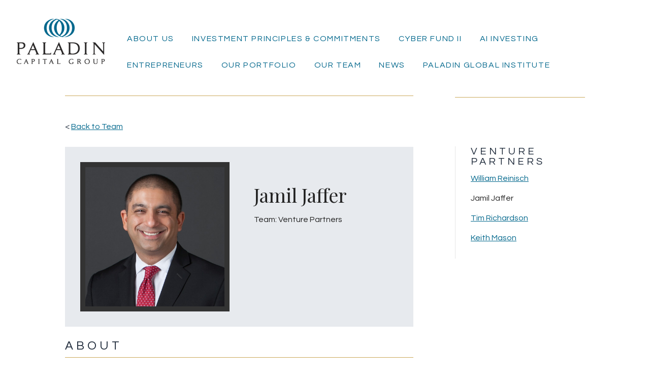

--- FILE ---
content_type: text/html; charset=UTF-8
request_url: https://www.paladincapgroup.com/people/jamil-jaffer/
body_size: 13075
content:
<!DOCTYPE html>
<!--[if IE 6]>
<html id="ie6" lang="en-US">
<![endif]-->
<!--[if IE 7]>
<html id="ie7" lang="en-US">
<![endif]-->
<!--[if IE 8]>
<html id="ie8" lang="en-US">
<![endif]-->
<!--[if !(IE 6) | !(IE 7) | !(IE 8)  ]><!-->
<html lang="en-US">
<!--<![endif]-->
<head>
	<meta charset="UTF-8" />
			
	<meta http-equiv="X-UA-Compatible" content="IE=edge">
	<link rel="pingback" href="https://www.paladincapgroup.com/xmlrpc.php" />
    <link href='https://fonts.googleapis.com/css?family=Questrial' rel='stylesheet' type='text/css'>
		<!--[if lt IE 9]>
	<script src="https://www.paladincapgroup.com/wp-content/themes/Divi/js/html5.js" type="text/javascript"></script>
	<![endif]-->

	<script type="text/javascript">
		document.documentElement.className = 'js';
	</script>

	<script>var et_site_url='https://www.paladincapgroup.com';var et_post_id='537';function et_core_page_resource_fallback(a,b){"undefined"===typeof b&&(b=a.sheet.cssRules&&0===a.sheet.cssRules.length);b&&(a.onerror=null,a.onload=null,a.href?a.href=et_site_url+"/?et_core_page_resource="+a.id+et_post_id:a.src&&(a.src=et_site_url+"/?et_core_page_resource="+a.id+et_post_id))}
</script><title>Jamil Jaffer | Paladin Capital Group</title>
        <style type="text/css">
                                        
                                
                </style>
        <script type="text/javascript">
    var mdf_is_search_going =0;
    var mdf_tmp_order = 0;
    var mdf_tmp_orderby = 0;
    //+++
    var lang_one_moment = "One Moment ...";
    var mdf_lang_loading = "Loading ...";
    var mdf_lang_cancel = "Cancel";
    var mdf_lang_close = "Close";
    var mdf_lang_apply = "Apply";
    var mdf_tax_loader = '<img src="https://www.paladincapgroup.com/wp-content/plugins/meta-data-filter/images/tax_loader.gif" alt="loader" />';
    var mdf_week_first_day =1;
    var mdf_calendar_date_format = "mm/dd/yy";
    var mdf_site_url = "https://www.paladincapgroup.com";
    var mdf_plugin_url = "https://www.paladincapgroup.com/wp-content/plugins/meta-data-filter/";
    var mdf_default_order_by = "date";
    var mdf_default_order = "DESC";
    var show_tax_all_childs =0;
    var mdf_current_term_id = 0;

    var mdf_current_tax = "";
    //admin
    var lang_no_ui_sliders = "no ui sliders in selected mdf category";
    var lang_updated = "Updated";
    //+++
    var mdf_slug_cat = "meta_data_filter_cat";

    var mdf_tooltip_theme = "default";
    var tooltip_max_width = parseInt(220, 10);
    var ajaxurl = "https://www.paladincapgroup.com/wp-admin/admin-ajax.php";
    var mdf_front_qtrans_lang = "";
    var mdf_front_wpml_lang = "";
    var mdf_use_chosen_js_w =0;
    var mdf_use_chosen_js_s =0;
    var mdf_use_custom_scroll_bar =0;
        mdf_front_qtrans_lang = "";
    var mdf_current_page_url = "https://www.paladincapgroup.com/people/jamil-jaffer/";

    var mdf_sort_order = "DESC";
    var mdf_order_by = "date";
    var mdf_toggle_close_sign = "-";
    var mdf_toggle_open_sign = "+";
    var tab_slideout_icon = "https://www.paladincapgroup.com/wp-content/plugins/meta-data-filter/images/icon_button_search.png";
    var tab_slideout_icon_w = "146";
    var tab_slideout_icon_h = "131";
    var mdf_use_custom_icheck = 1;
    var icheck_skin = {};
    icheck_skin.skin = "flat";
    icheck_skin.color = "aero";


    var mdtf_overlay_skin = "default";

</script>

<link rel='dns-prefetch' href='//www.paladincapgroup.com' />
<link rel='dns-prefetch' href='//fonts.googleapis.com' />
<link rel='dns-prefetch' href='//s.w.org' />
<link rel="alternate" type="application/rss+xml" title="Paladin Capital Group &raquo; Feed" href="https://www.paladincapgroup.com/feed/" />
<link rel="alternate" type="application/rss+xml" title="Paladin Capital Group &raquo; Comments Feed" href="https://www.paladincapgroup.com/comments/feed/" />
<link rel="alternate" type="application/rss+xml" title="Paladin Capital Group &raquo; Jamil Jaffer Comments Feed" href="https://www.paladincapgroup.com/people/jamil-jaffer/feed/" />
		<script type="text/javascript">
			window._wpemojiSettings = {"baseUrl":"https:\/\/s.w.org\/images\/core\/emoji\/2.3\/72x72\/","ext":".png","svgUrl":"https:\/\/s.w.org\/images\/core\/emoji\/2.3\/svg\/","svgExt":".svg","source":{"concatemoji":"https:\/\/www.paladincapgroup.com\/wp-includes\/js\/wp-emoji-release.min.js?ver=4.8.3"}};
			!function(a,b,c){function d(a){var b,c,d,e,f=String.fromCharCode;if(!k||!k.fillText)return!1;switch(k.clearRect(0,0,j.width,j.height),k.textBaseline="top",k.font="600 32px Arial",a){case"flag":return k.fillText(f(55356,56826,55356,56819),0,0),b=j.toDataURL(),k.clearRect(0,0,j.width,j.height),k.fillText(f(55356,56826,8203,55356,56819),0,0),c=j.toDataURL(),b!==c&&(k.clearRect(0,0,j.width,j.height),k.fillText(f(55356,57332,56128,56423,56128,56418,56128,56421,56128,56430,56128,56423,56128,56447),0,0),b=j.toDataURL(),k.clearRect(0,0,j.width,j.height),k.fillText(f(55356,57332,8203,56128,56423,8203,56128,56418,8203,56128,56421,8203,56128,56430,8203,56128,56423,8203,56128,56447),0,0),c=j.toDataURL(),b!==c);case"emoji4":return k.fillText(f(55358,56794,8205,9794,65039),0,0),d=j.toDataURL(),k.clearRect(0,0,j.width,j.height),k.fillText(f(55358,56794,8203,9794,65039),0,0),e=j.toDataURL(),d!==e}return!1}function e(a){var c=b.createElement("script");c.src=a,c.defer=c.type="text/javascript",b.getElementsByTagName("head")[0].appendChild(c)}var f,g,h,i,j=b.createElement("canvas"),k=j.getContext&&j.getContext("2d");for(i=Array("flag","emoji4"),c.supports={everything:!0,everythingExceptFlag:!0},h=0;h<i.length;h++)c.supports[i[h]]=d(i[h]),c.supports.everything=c.supports.everything&&c.supports[i[h]],"flag"!==i[h]&&(c.supports.everythingExceptFlag=c.supports.everythingExceptFlag&&c.supports[i[h]]);c.supports.everythingExceptFlag=c.supports.everythingExceptFlag&&!c.supports.flag,c.DOMReady=!1,c.readyCallback=function(){c.DOMReady=!0},c.supports.everything||(g=function(){c.readyCallback()},b.addEventListener?(b.addEventListener("DOMContentLoaded",g,!1),a.addEventListener("load",g,!1)):(a.attachEvent("onload",g),b.attachEvent("onreadystatechange",function(){"complete"===b.readyState&&c.readyCallback()})),f=c.source||{},f.concatemoji?e(f.concatemoji):f.wpemoji&&f.twemoji&&(e(f.twemoji),e(f.wpemoji)))}(window,document,window._wpemojiSettings);
		</script>
		<meta content="PCG v.1.0.0" name="generator"/><style type="text/css">
img.wp-smiley,
img.emoji {
	display: inline !important;
	border: none !important;
	box-shadow: none !important;
	height: 1em !important;
	width: 1em !important;
	margin: 0 .07em !important;
	vertical-align: -0.1em !important;
	background: none !important;
	padding: 0 !important;
}
</style>
<link rel='stylesheet' id='cnss_font_awesome_css-css'  href='https://www.paladincapgroup.com/wp-content/plugins/easy-social-icons/css/font-awesome/css/font-awesome.min.css?ver=4.7' type='text/css' media='all' />
<link rel='stylesheet' id='cnss_css-css'  href='https://www.paladincapgroup.com/wp-content/plugins/easy-social-icons/css/cnss.css?ver=1.0' type='text/css' media='all' />
<link rel='stylesheet' id='wp-pagenavi-css'  href='https://www.paladincapgroup.com/wp-content/plugins/wp-pagenavi/pagenavi-css.css?ver=2.70' type='text/css' media='all' />
<link rel='stylesheet' id='parent-style-css'  href='https://www.paladincapgroup.com/wp-content/themes/Divi/style.css?ver=4.8.3' type='text/css' media='all' />
<link rel='stylesheet' id='divi-fonts-css'  href='https://fonts.googleapis.com/css?family=Open+Sans:300italic,400italic,600italic,700italic,800italic,400,300,600,700,800&#038;subset=latin,latin-ext' type='text/css' media='all' />
<link rel='stylesheet' id='divi-style-css'  href='https://www.paladincapgroup.com/wp-content/themes/PCG/style.css?ver=3.0.87' type='text/css' media='all' />
<link rel='stylesheet' id='dashicons-css'  href='https://www.paladincapgroup.com/wp-includes/css/dashicons.min.css?ver=4.8.3' type='text/css' media='all' />
<script type='text/javascript' src='https://www.paladincapgroup.com/wp-includes/js/jquery/jquery.js?ver=1.12.4'></script>
<script type='text/javascript' src='https://www.paladincapgroup.com/wp-includes/js/jquery/jquery-migrate.min.js?ver=1.4.1'></script>
<script type='text/javascript' src='https://www.paladincapgroup.com/wp-includes/js/jquery/ui/core.min.js?ver=1.11.4'></script>
<script type='text/javascript' src='https://www.paladincapgroup.com/wp-content/plugins/meta-data-filter/js/front.js?ver=4.8.3'></script>
<script type='text/javascript' src='https://www.paladincapgroup.com/wp-content/plugins/easy-social-icons/js/cnss.js?ver=1.0'></script>
<script type='text/javascript' src='https://www.paladincapgroup.com/wp-content/plugins/google-analyticator/external-tracking.min.js?ver=6.5.4'></script>
<link rel='https://api.w.org/' href='https://www.paladincapgroup.com/wp-json/' />
<link rel="EditURI" type="application/rsd+xml" title="RSD" href="https://www.paladincapgroup.com/xmlrpc.php?rsd" />
<link rel="wlwmanifest" type="application/wlwmanifest+xml" href="https://www.paladincapgroup.com/wp-includes/wlwmanifest.xml" /> 
<link rel='prev' title='William Reinisch' href='https://www.paladincapgroup.com/people/william-reinisch/' />
<link rel='next' title='The Honorable Winston H. Hickox' href='https://www.paladincapgroup.com/people/the-honorable-winston-h-hickox/' />
<meta name="generator" content="WordPress 4.8.3" />
<link rel='shortlink' href='https://www.paladincapgroup.com/?p=537' />
<link rel="alternate" type="application/json+oembed" href="https://www.paladincapgroup.com/wp-json/oembed/1.0/embed?url=https%3A%2F%2Fwww.paladincapgroup.com%2Fpeople%2Fjamil-jaffer%2F" />
<link rel="alternate" type="text/xml+oembed" href="https://www.paladincapgroup.com/wp-json/oembed/1.0/embed?url=https%3A%2F%2Fwww.paladincapgroup.com%2Fpeople%2Fjamil-jaffer%2F&#038;format=xml" />
<style type="text/css">
		ul.cnss-social-icon li.cn-fa-icon a:hover{opacity: 0.7!important;color:#ffffff!important;}
		</style><meta name="viewport" content="width=device-width, initial-scale=1.0, maximum-scale=1.0, user-scalable=0" /><link rel="shortcut icon" href="/wp-content/uploads/2015/12/favicon.png" /><style type="text/css" id="custom-background-css">
body.custom-background { background-color: #ffffff; }
</style>
<!-- Google Analytics Tracking by Google Analyticator 6.5.4: http://www.videousermanuals.com/google-analyticator/ -->
<script type="text/javascript">
    var analyticsFileTypes = [''];
    var analyticsSnippet = 'enabled';
    var analyticsEventTracking = 'enabled';
</script>
<script type="text/javascript">
	var _gaq = _gaq || [];
  
	_gaq.push(['_setAccount', 'UA-23537631-2']);
    _gaq.push(['_addDevId', 'i9k95']); // Google Analyticator App ID with Google
    _gaq.push(['_gat._anonymizeIp']);
	_gaq.push(['_trackPageview']);

	(function() {
		var ga = document.createElement('script'); ga.type = 'text/javascript'; ga.async = true;
		                ga.src = ('https:' == document.location.protocol ? 'https://ssl' : 'http://www') + '.google-analytics.com/ga.js';
		                var s = document.getElementsByTagName('script')[0]; s.parentNode.insertBefore(ga, s);
	})();
</script>
<style id="et-core-unified-cached-inline-styles">body,.et_pb_column_1_2 .et_quote_content blockquote cite,.et_pb_column_1_2 .et_link_content a.et_link_main_url,.et_pb_column_1_3 .et_quote_content blockquote cite,.et_pb_column_3_8 .et_quote_content blockquote cite,.et_pb_column_1_4 .et_quote_content blockquote cite,.et_pb_blog_grid .et_quote_content blockquote cite,.et_pb_column_1_3 .et_link_content a.et_link_main_url,.et_pb_column_3_8 .et_link_content a.et_link_main_url,.et_pb_column_1_4 .et_link_content a.et_link_main_url,.et_pb_blog_grid .et_link_content a.et_link_main_url,body .et_pb_bg_layout_light .et_pb_post p,body .et_pb_bg_layout_dark .et_pb_post p{font-size:16px}.et_pb_slide_content,.et_pb_best_value{font-size:18px}body{color:#1d2939}h1,h2,h3,h4,h5,h6{color:#1d2939}.woocommerce #respond input#submit,.woocommerce-page #respond input#submit,.woocommerce #content input.button,.woocommerce-page #content input.button,.woocommerce-message,.woocommerce-error,.woocommerce-info{background:#00678c!important}#et_search_icon:hover,.mobile_menu_bar:before,.mobile_menu_bar:after,.et_toggle_slide_menu:after,.et-social-icon a:hover,.et_pb_sum,.et_pb_pricing li a,.et_pb_pricing_table_button,.et_overlay:before,.entry-summary p.price ins,.woocommerce div.product span.price,.woocommerce-page div.product span.price,.woocommerce #content div.product span.price,.woocommerce-page #content div.product span.price,.woocommerce div.product p.price,.woocommerce-page div.product p.price,.woocommerce #content div.product p.price,.woocommerce-page #content div.product p.price,.et_pb_member_social_links a:hover,.woocommerce .star-rating span:before,.woocommerce-page .star-rating span:before,.et_pb_widget li a:hover,.et_pb_filterable_portfolio .et_pb_portfolio_filters li a.active,.et_pb_filterable_portfolio .et_pb_portofolio_pagination ul li a.active,.et_pb_gallery .et_pb_gallery_pagination ul li a.active,.wp-pagenavi span.current,.wp-pagenavi a:hover,.nav-single a,.posted_in a{color:#00678c}.et_pb_contact_submit,.et_password_protected_form .et_submit_button,.et_pb_bg_layout_light .et_pb_newsletter_button,.comment-reply-link,.form-submit .et_pb_button,.et_pb_bg_layout_light .et_pb_promo_button,.et_pb_bg_layout_light .et_pb_more_button,.woocommerce a.button.alt,.woocommerce-page a.button.alt,.woocommerce button.button.alt,.woocommerce-page button.button.alt,.woocommerce input.button.alt,.woocommerce-page input.button.alt,.woocommerce #respond input#submit.alt,.woocommerce-page #respond input#submit.alt,.woocommerce #content input.button.alt,.woocommerce-page #content input.button.alt,.woocommerce a.button,.woocommerce-page a.button,.woocommerce button.button,.woocommerce-page button.button,.woocommerce input.button,.woocommerce-page input.button,.et_pb_contact p input[type="checkbox"]:checked+label i:before,.et_pb_bg_layout_light.et_pb_module.et_pb_button{color:#00678c}.footer-widget h4{color:#00678c}.et-search-form,.nav li ul,.et_mobile_menu,.footer-widget li:before,.et_pb_pricing li:before,blockquote{border-color:#00678c}.et_pb_counter_amount,.et_pb_featured_table .et_pb_pricing_heading,.et_quote_content,.et_link_content,.et_audio_content,.et_pb_post_slider.et_pb_bg_layout_dark,.et_slide_in_menu_container,.et_pb_contact p input[type="radio"]:checked+label i:before{background-color:#00678c}.container,.et_pb_row,.et_pb_slider .et_pb_container,.et_pb_fullwidth_section .et_pb_title_container,.et_pb_fullwidth_section .et_pb_title_featured_container,.et_pb_fullwidth_header:not(.et_pb_fullscreen) .et_pb_fullwidth_header_container{max-width:1200px}.et_boxed_layout #page-container,.et_fixed_nav.et_boxed_layout #page-container #top-header,.et_fixed_nav.et_boxed_layout #page-container #main-header,.et_boxed_layout #page-container .container,.et_boxed_layout #page-container .et_pb_row{max-width:1360px}a{color:#00678c}#top-header,#et-secondary-nav li ul{background-color:#00678c}.et_header_style_centered .mobile_nav .select_page,.et_header_style_split .mobile_nav .select_page,.et_nav_text_color_light #top-menu>li>a,.et_nav_text_color_dark #top-menu>li>a,#top-menu a,.et_mobile_menu li a,.et_nav_text_color_light .et_mobile_menu li a,.et_nav_text_color_dark .et_mobile_menu li a,#et_search_icon:before,.et_search_form_container input,span.et_close_search_field:after,#et-top-navigation .et-cart-info{color:#00678c}.et_search_form_container input::-moz-placeholder{color:#00678c}.et_search_form_container input::-webkit-input-placeholder{color:#00678c}.et_search_form_container input:-ms-input-placeholder{color:#00678c}#top-menu li a{font-size:16px}body.et_vertical_nav .container.et_search_form_container .et-search-form input{font-size:16px!important}#top-menu li.current-menu-ancestor>a,#top-menu li.current-menu-item>a,.et_color_scheme_red #top-menu li.current-menu-ancestor>a,.et_color_scheme_red #top-menu li.current-menu-item>a,.et_color_scheme_pink #top-menu li.current-menu-ancestor>a,.et_color_scheme_pink #top-menu li.current-menu-item>a,.et_color_scheme_orange #top-menu li.current-menu-ancestor>a,.et_color_scheme_orange #top-menu li.current-menu-item>a,.et_color_scheme_green #top-menu li.current-menu-ancestor>a,.et_color_scheme_green #top-menu li.current-menu-item>a{color:#00678c}#main-footer{background-color:#e7eaee}#footer-widgets .footer-widget a,#footer-widgets .footer-widget li a,#footer-widgets .footer-widget li a:hover{color:#00678c}.footer-widget{color:#00678c}#main-footer .footer-widget h4{color:#222222}.footer-widget li:before{border-color:#00678c}#footer-widgets .footer-widget li:before{top:10.6px}#et-footer-nav{background-color:#e7eaee}.bottom-nav,.bottom-nav a,.bottom-nav li.current-menu-item a{color:#222222}#et-footer-nav .bottom-nav li.current-menu-item a{color:#00678c}.bottom-nav,.bottom-nav a{font-size:12px}#footer-bottom{background-color:#e7eaee}#footer-info,#footer-info a{color:#222222}#footer-info{font-size:12px}body .et_pb_button,.woocommerce a.button.alt,.woocommerce-page a.button.alt,.woocommerce button.button.alt,.woocommerce-page button.button.alt,.woocommerce input.button.alt,.woocommerce-page input.button.alt,.woocommerce #respond input#submit.alt,.woocommerce-page #respond input#submit.alt,.woocommerce #content input.button.alt,.woocommerce-page #content input.button.alt,.woocommerce a.button,.woocommerce-page a.button,.woocommerce button.button,.woocommerce-page button.button,.woocommerce input.button,.woocommerce-page input.button,.woocommerce #respond input#submit,.woocommerce-page #respond input#submit,.woocommerce #content input.button,.woocommerce-page #content input.button,.woocommerce-message a.button.wc-forward{font-size:13px;background:#cbaa5c;border-width:0px!important;border-radius:0px}body.et_pb_button_helper_class .et_pb_button,body.et_pb_button_helper_class .et_pb_module.et_pb_button,.woocommerce.et_pb_button_helper_class a.button.alt,.woocommerce-page.et_pb_button_helper_class a.button.alt,.woocommerce.et_pb_button_helper_class button.button.alt,.woocommerce-page.et_pb_button_helper_class button.button.alt,.woocommerce.et_pb_button_helper_class input.button.alt,.woocommerce-page.et_pb_button_helper_class input.button.alt,.woocommerce.et_pb_button_helper_class #respond input#submit.alt,.woocommerce-page.et_pb_button_helper_class #respond input#submit.alt,.woocommerce.et_pb_button_helper_class #content input.button.alt,.woocommerce-page.et_pb_button_helper_class #content input.button.alt,.woocommerce.et_pb_button_helper_class a.button,.woocommerce-page.et_pb_button_helper_class a.button,.woocommerce.et_pb_button_helper_class button.button,.woocommerce-page.et_pb_button_helper_class button.button,.woocommerce.et_pb_button_helper_class input.button,.woocommerce-page.et_pb_button_helper_class input.button,.woocommerce.et_pb_button_helper_class #respond input#submit,.woocommerce-page.et_pb_button_helper_class #respond input#submit,.woocommerce.et_pb_button_helper_class #content input.button,.woocommerce-page.et_pb_button_helper_class #content input.button{}body .et_pb_button:after,.woocommerce a.button.alt:after,.woocommerce-page a.button.alt:after,.woocommerce button.button.alt:after,.woocommerce-page button.button.alt:after,.woocommerce input.button.alt:after,.woocommerce-page input.button.alt:after,.woocommerce #respond input#submit.alt:after,.woocommerce-page #respond input#submit.alt:after,.woocommerce #content input.button.alt:after,.woocommerce-page #content input.button.alt:after,.woocommerce a.button:after,.woocommerce-page a.button:after,.woocommerce button.button:after,.woocommerce-page button.button:after,.woocommerce input.button:after,.woocommerce-page input.button:after,.woocommerce #respond input#submit:after,.woocommerce-page #respond input#submit:after,.woocommerce #content input.button:after,.woocommerce-page #content input.button:after{font-size:20.8px}body .et_pb_button:hover,.woocommerce a.button.alt:hover,.woocommerce-page a.button.alt:hover,.woocommerce button.button.alt:hover,.woocommerce-page button.button.alt:hover,.woocommerce input.button.alt:hover,.woocommerce-page input.button.alt:hover,.woocommerce #respond input#submit.alt:hover,.woocommerce-page #respond input#submit.alt:hover,.woocommerce #content input.button.alt:hover,.woocommerce-page #content input.button.alt:hover,.woocommerce a.button:hover,.woocommerce-page a.button:hover,.woocommerce button.button:hover,.woocommerce-page button.button:hover,.woocommerce input.button:hover,.woocommerce-page input.button:hover,.woocommerce #respond input#submit:hover,.woocommerce-page #respond input#submit:hover,.woocommerce #content input.button:hover,.woocommerce-page #content input.button:hover{background:#bc9c50!important;border-radius:0px}@media only screen and (min-width:981px){.footer-widget h4{font-size:16px}.et_header_style_left #et-top-navigation,.et_header_style_split #et-top-navigation{padding:58px 0 0 0}.et_header_style_left #et-top-navigation nav>ul>li>a,.et_header_style_split #et-top-navigation nav>ul>li>a{padding-bottom:58px}.et_header_style_split .centered-inline-logo-wrap{width:116px;margin:-116px 0}.et_header_style_split .centered-inline-logo-wrap #logo{max-height:116px}.et_pb_svg_logo.et_header_style_split .centered-inline-logo-wrap #logo{height:116px}.et_header_style_centered #top-menu>li>a{padding-bottom:21px}.et_header_style_slide #et-top-navigation,.et_header_style_fullscreen #et-top-navigation{padding:49px 0 49px 0!important}.et_header_style_centered #main-header .logo_container{height:116px}#logo{max-height:100%}.et_pb_svg_logo #logo{height:100%}.et_header_style_centered.et_hide_primary_logo #main-header:not(.et-fixed-header) .logo_container,.et_header_style_centered.et_hide_fixed_logo #main-header.et-fixed-header .logo_container{height:20.88px}.et-fixed-header#top-header,.et-fixed-header#top-header #et-secondary-nav li ul{background-color:#00678c}.et-fixed-header #top-menu a,.et-fixed-header #et_search_icon:before,.et-fixed-header #et_top_search .et-search-form input,.et-fixed-header .et_search_form_container input,.et-fixed-header .et_close_search_field:after,.et-fixed-header #et-top-navigation .et-cart-info{color:#00678c!important}.et-fixed-header .et_search_form_container input::-moz-placeholder{color:#00678c!important}.et-fixed-header .et_search_form_container input::-webkit-input-placeholder{color:#00678c!important}.et-fixed-header .et_search_form_container input:-ms-input-placeholder{color:#00678c!important}.et-fixed-header #top-menu li.current-menu-ancestor>a,.et-fixed-header #top-menu li.current-menu-item>a{color:#00678c!important}}@media only screen and (min-width:1500px){.et_pb_row{padding:30px 0}.et_pb_section{padding:60px 0}.single.et_pb_pagebuilder_layout.et_full_width_page .et_post_meta_wrapper{padding-top:90px}.et_pb_section.et_pb_section_first{padding-top:inherit}.et_pb_fullwidth_section{padding:0}}h1{font-size:52px}h2,.product .related h2,.et_pb_column_1_2 .et_quote_content blockquote p{font-size:44px}h3{font-size:37px}h4,.et_pb_circle_counter h3,.et_pb_number_counter h3,.et_pb_column_1_3 .et_pb_post h2,.et_pb_column_1_4 .et_pb_post h2,.et_pb_blog_grid h2,.et_pb_column_1_3 .et_quote_content blockquote p,.et_pb_column_3_8 .et_quote_content blockquote p,.et_pb_column_1_4 .et_quote_content blockquote p,.et_pb_blog_grid .et_quote_content blockquote p,.et_pb_column_1_3 .et_link_content h2,.et_pb_column_3_8 .et_link_content h2,.et_pb_column_1_4 .et_link_content h2,.et_pb_blog_grid .et_link_content h2,.et_pb_column_1_3 .et_audio_content h2,.et_pb_column_3_8 .et_audio_content h2,.et_pb_column_1_4 .et_audio_content h2,.et_pb_blog_grid .et_audio_content h2,.et_pb_column_3_8 .et_pb_audio_module_content h2,.et_pb_column_1_3 .et_pb_audio_module_content h2,.et_pb_gallery_grid .et_pb_gallery_item h3,.et_pb_portfolio_grid .et_pb_portfolio_item h2,.et_pb_filterable_portfolio_grid .et_pb_portfolio_item h2{font-size:31px}h5{font-size:27px}h6{font-size:24px}.et_pb_slide_description .et_pb_slide_title{font-size:79px}.woocommerce ul.products li.product h3,.woocommerce-page ul.products li.product h3,.et_pb_gallery_grid .et_pb_gallery_item h3,.et_pb_portfolio_grid .et_pb_portfolio_item h2,.et_pb_filterable_portfolio_grid .et_pb_portfolio_item h2,.et_pb_column_1_4 .et_pb_audio_module_content h2{font-size:27px}h1,h2,h3,h4,h5,h6{font-family:'Playfair Display',Georgia,"Times New Roman",serif}.et_pb_gutters3 .et_pb_column_2_3 .portfolio.mdtf .et_pb_grid_item{display:block!important}.et_pb_image_0 .et_pb_image_wrap{height:100%;width:100%}#top-menu li{padding-right:0px}.portfolio.et_pb_gallery_grid .et_pb_gallery_item img{max-width:100%!Important}.single-portfolio .single-card .et_pb_image_0 .et_pb_image_wrap{overflow:hidden}.portfolio.et_pb_gallery_grid .et_pb_gallery_item img{max-width:100%;width:auto;position:relative;top:55%;-webkit-transform:translateY(-50%);-ms-transform:translateY(-50%);transform:translateY(-50%)}.portfolio.et_pb_gallery_grid .et_pb_gallery_item a[title="Arxan"] img,.portfolio.et_pb_gallery_grid .et_pb_gallery_item a[title="BuildingIQ"] img,.portfolio.et_pb_gallery_grid .et_pb_gallery_item a[title="Cloudshield"] img,.portfolio.et_pb_gallery_grid .et_pb_gallery_item a[title="Cogent"] img,.portfolio.et_pb_gallery_grid .et_pb_gallery_item a[title="Courion"] img,.portfolio.et_pb_gallery_grid .et_pb_gallery_item a[title="Crossbow"] img,.portfolio.et_pb_gallery_grid .et_pb_gallery_item a[title="Good Technology"] img,.portfolio.et_pb_gallery_grid .et_pb_gallery_item a[title="Initiate"] img,.portfolio.et_pb_gallery_grid .et_pb_gallery_item a[title="Neohapsis"] img,.portfolio.et_pb_gallery_grid .et_pb_gallery_item a[title="Nexidia"] img,.portfolio.et_pb_gallery_grid .et_pb_gallery_item a[title="Orchestria"] img,.portfolio.et_pb_gallery_grid .et_pb_gallery_item a[title~="Ethanol"] img,.portfolio.et_pb_gallery_grid .et_pb_gallery_item a[title="PerspecSys"] img,.portfolio.et_pb_gallery_grid .et_pb_gallery_item a[title="QuantaLife"] img,.portfolio.et_pb_gallery_grid .et_pb_gallery_item a[title="SafeView"] img,.portfolio.et_pb_gallery_grid .et_pb_gallery_item a[title="Trustwave"] img,.portfolio.et_pb_gallery_grid .et_pb_gallery_item a[title="Unitrends"] img,.portfolio.et_pb_gallery_grid .et_pb_gallery_item a[title="VistaScape"] img,.portfolio.et_pb_gallery_grid .et_pb_gallery_item a[title="Cloud Conformity"] img,.portfolio.et_pb_gallery_grid .et_pb_gallery_item a[title="Endgame"] img,.portfolio.et_pb_gallery_grid .et_pb_gallery_item a[title="PhishMe"] img,.portfolio.et_pb_gallery_grid .et_pb_gallery_item a[title="10X Genomics"] img,.portfolio.et_pb_gallery_grid .et_pb_gallery_item a[title="Twist Bioscience"] img{transform:none;top:0;max-width:100%!important}</style></head>
<body class="people-template-default single single-people postid-537 custom-background et_button_no_icon et_pb_button_helper_class et_fullwidth_nav et_fixed_nav et_show_nav et_cover_background et_pb_gutter osx et_pb_gutters3 et_primary_nav_dropdown_animation_fade et_secondary_nav_dropdown_animation_fade et_pb_footer_columns4 et_header_style_left et_pb_pagebuilder_layout  et_divi_theme chrome et_minified_js et_minified_css">
	<div id="page-container">

	
		<header id="main-header" data-height-onload="116">
			<div class="container clearfix et_menu_container">
							<div class="logo_container">
					<span class="logo_helper"></span>
					<a href="https://www.paladincapgroup.com/">
						<img src="/wp-content/uploads/2015/12/PCG-logo.png" alt="Paladin Capital Group" id="logo" data-height-percentage="100" />
					</a>
				</div>
				<div id="et-top-navigation" data-height="116" data-fixed-height="40">
					<nav id="top-menu-nav">
					<ul id="top-menu" class="nav"><li id="menu-item-3380" class="menu-item menu-item-type-post_type menu-item-object-page menu-item-3380"><a href="https://www.paladincapgroup.com/about-paladin-capital-group/">About Us</a></li>
<li id="menu-item-8488" class="menu-item menu-item-type-post_type menu-item-object-page menu-item-8488"><a href="https://www.paladincapgroup.com/investment-principles-and-commitments/">Investment Principles &#038; Commitments</a></li>
<li id="menu-item-7573" class="menu-item menu-item-type-post_type menu-item-object-page menu-item-7573"><a href="https://www.paladincapgroup.com/cyber-fund-ii/">Cyber Fund II</a></li>
<li id="menu-item-8265" class="menu-item menu-item-type-post_type menu-item-object-page menu-item-8265"><a href="https://www.paladincapgroup.com/ai-investing/">AI Investing</a></li>
<li id="menu-item-3381" class="menu-item menu-item-type-post_type menu-item-object-page menu-item-3381"><a href="https://www.paladincapgroup.com/entrepreneurs/">Entrepreneurs</a></li>
<li id="menu-item-3382" class="menu-item menu-item-type-post_type menu-item-object-page menu-item-3382"><a href="https://www.paladincapgroup.com/portfolio/">Our Portfolio</a></li>
<li id="menu-item-3383" class="menu-item menu-item-type-post_type menu-item-object-page menu-item-3383"><a href="https://www.paladincapgroup.com/people/">Our Team</a></li>
<li id="menu-item-3379" class="menu-item menu-item-type-post_type menu-item-object-page menu-item-3379"><a href="https://www.paladincapgroup.com/news/">News</a></li>
<li id="menu-item-8366" class="menu-item menu-item-type-post_type menu-item-object-page menu-item-8366"><a href="https://www.paladincapgroup.com/paladin-global-institute/">Paladin Global Institute</a></li>
</ul>					</nav>

					
					
					<div id="et_mobile_nav_menu">
				<div class="mobile_nav closed">
					<span class="select_page">Select Page</span>
					<span class="mobile_menu_bar mobile_menu_bar_toggle"></span>
				</div>
			</div>				</div> <!-- #et-top-navigation -->
			</div> <!-- .container -->
			<div class="et_search_outer">
				<div class="container et_search_form_container">
					<form role="search" method="get" class="et-search-form" action="https://www.paladincapgroup.com/">
					<input type="search" class="et-search-field" placeholder="Search &hellip;" value="" name="s" title="Search for:" />					</form>
					<span class="et_close_search_field"></span>
				</div>
			</div>
		</header> <!-- #main-header -->

		<div id="et-main-area">
<div id="main-content">

			
				<article id="post-537" class="et_pb_post post-537 people type-people status-publish hentry teams-venture-partners-operating-partners">


					<div class="entry-content">
					<div class="et_pb_section  et_pb_section_0 et_section_specialty">
				
				
				<div class="et_pb_row">
					<div class="et_pb_column et_pb_column_3_4  et_pb_column_0 et_pb_specialty_column">
				
				
				<div class=" et_pb_row_inner et_pb_row_inner_0">
				<div class="et_pb_column et_pb_column_4_4 et_pb_column_inner  et_pb_column_inner_0 et-last-child">
				
				
				<div class="et_pb_module et_pb_space et_pb_divider et_pb_divider_0 et_pb_divider_position_"><div class="et_pb_divider_internal"></div></div><div class="et_pb_text et_pb_module et_pb_bg_layout_light et_pb_text_align_left  et_pb_text_0 et_pb_with_border">
				
				
				<div class="et_pb_text_inner">
					<p>&lt; <a href="/people">Back to Team</a></p>
				</div>
			</div> <!-- .et_pb_text -->
			</div> <!-- .et_pb_column -->
			</div> <!-- .et_pb_row_inner --><div class="single-card et_pb_row_inner et_pb_row_inner_1">
				<div class="et_pb_column et_pb_column_3_8 et_pb_column_inner  et_pb_column_inner_1">
				
				
				<div class="et_pb_module et_pb_image et_pb_image_0 et_always_center_on_mobile et_pb_image_sticky et_pb_with_border">
				
				
				<span class="et_pb_image_wrap"><img src="https://www.paladincapgroup.com/wp-content/uploads/2011/04/JNJ-Headshot-1.jpeg" alt="" /></span>
			
			</div>
			</div> <!-- .et_pb_column --><div class="et_pb_column et_pb_column_3_8 et_pb_column_inner  et_pb_column_inner_2 et-last-child">
				
				
				<div class="et_pb_module et_pb_post_title   et_pb_post_title_0 et_pb_bg_layout_light et_pb_text_align_left et_pb_with_border">
				
				
				
				<div class="et_pb_title_container">
					<h1 class="entry-title">Jamil Jaffer</h1>
				</div>
				
			</div><div class="et_pb_text et_pb_module et_pb_bg_layout_light et_pb_text_align_left  et_pb_text_1 et_pb_with_border">
				
				
				<div class="et_pb_text_inner">
					<p>Team: Venture Partners</p>
				</div>
			</div> <!-- .et_pb_text -->
			</div> <!-- .et_pb_column -->
			</div> <!-- .et_pb_row_inner --><div class=" et_pb_row_inner et_pb_row_inner_2">
				<div class="et_pb_column et_pb_column_4_4 et_pb_column_inner  et_pb_column_inner_3 et-last-child">
				
				
				<div class="et_pb_text et_pb_module et_pb_bg_layout_light et_pb_text_align_left  et_pb_text_2 et_pb_with_border">
				
				
				<div class="et_pb_text_inner">
					<h2>About</h2>
				</div>
			</div> <!-- .et_pb_text --><div class="et_pb_module et_pb_space et_pb_divider et_pb_divider_1 et_pb_divider_position_"><div class="et_pb_divider_internal"></div></div><div class="et_pb_text et_pb_module et_pb_bg_layout_light et_pb_text_align_left  et_pb_text_3 et_pb_with_border">
				
				
				<div class="et_pb_text_inner">
					<p>Jamil is a Venture Partner / Strategic Advisor with Paladin Capital Group, where he assists the firm with its investments across the full range of Paladin’s themes and theses. Jamil serves on the board of directors of RangeForce, a cybersecurity training platform startup, and Tozny, a digital identity startup, on the advisory boards of U.S. Strategic Metals and Constella Intelligence, as an advisor to Beacon Global Strategies, and is the Managing Director of Trigraph Caveat Capital. Jamil is also the Founder and Executive Director of the National Security Institute at George Mason University Law School, is affiliated with Stanford University’s Center for International Security and Cooperation, and serves on a variety of other nonprofit and advisory boards.</p>
<p>Prior to his current positions, Jamil served as SVP for Strategy, Partnerships &amp; Corporate Development at IronNet Cybersecurity, leading all of the company’s strategic and technology partnership efforts. Before joining IronNet, Jamil served in a variety of senior national security roles in the federal government, including as commissioned officer in the Bush White House, on the leadership teams of the Justice Department’s National Security Division and the Senate Foreign Relations Committee, and as a senior staff member of the House Intelligence Committee. In these roles, among other things, Jamil led the drafting of the nation’s first cyber threat intelligence sharing legislation, led Justice Department’s work on the President’s Comprehensive National Cybersecurity Initiative, and advised the National Security Agency and the Joint Functional Component Command for Network Warfare on cyber intelligence collection and offensive cyber activities.</p>
<p>Jamil is an honors graduate of UCLA, the University of Chicago Law School, and the United States Naval War College, and previously served as a law clerk to Justice Neil M. Gorsuch of the U.S. Supreme Court and Judge Edith H. Jones of the U.S. Court of Appeals for the Fifth Circuit. Jamil also previously served as a Visiting Fellow at the Hoover Institution, as an outside advisor to the Cyberspace Solarium Commission, and taught classes at the George Washington University’s Elliott School of International Affairs and the National Intelligence University.</p>
				</div>
			</div> <!-- .et_pb_text -->
			</div> <!-- .et_pb_column -->
			</div> <!-- .et_pb_row_inner -->
			</div> <!-- .et_pb_column --><div class="et_pb_column et_pb_column_1_4  et_pb_column_1">
				
				
				<div class="et_pb_module et_pb_space et_pb_divider et_pb_divider_2 et_pb_divider_position_"><div class="et_pb_divider_internal"></div></div><div class="et_pb_widget_area et_pb_widget_area_right clearfix et_pb_module et_pb_bg_layout_light  et_pb_sidebar_0">
				
				
				<div id="nav_menu-10" class="et_pb_widget widget_nav_menu"><h4 class="widgettitle">Venture Partners</h4><div class="menu-venture-operating-partner-group-container"><ul id="menu-venture-operating-partner-group" class="menu"><li id="menu-item-3849" class="menu-item menu-item-type-post_type menu-item-object-people menu-item-3849"><a href="https://www.paladincapgroup.com/people/william-reinisch/">William Reinisch</a></li>
<li id="menu-item-7694" class="menu-item menu-item-type-post_type menu-item-object-people current-menu-item menu-item-7694"><a href="https://www.paladincapgroup.com/people/jamil-jaffer/">Jamil Jaffer</a></li>
<li id="menu-item-7695" class="menu-item menu-item-type-post_type menu-item-object-people menu-item-7695"><a href="https://www.paladincapgroup.com/people/tim-richardson/">Tim Richardson</a></li>
<li id="menu-item-7860" class="menu-item menu-item-type-post_type menu-item-object-people menu-item-7860"><a href="https://www.paladincapgroup.com/people/keith-mason/">Keith Mason</a></li>
</ul></div></div> <!-- end .et_pb_widget -->
			</div> <!-- .et_pb_widget_area -->
			</div> <!-- .et_pb_column -->
				</div> <!-- .et_pb_row -->
			</div> <!-- .et_pb_section -->					</div> <!-- .entry-content -->

				</article> <!-- .et_pb_post -->

			
</div> <!-- #main-content -->


			<footer id="main-footer">
				
<div class="container">
	<div id="footer-widgets" class="clearfix">
	<div class="footer-widget"><div id="nav_menu-3" class="fwidget et_pb_widget widget_nav_menu"><h4 class="title">About Paladin</h4><div class="menu-about-us-container"><ul id="menu-about-us" class="menu"><li id="menu-item-3756" class="menu-item menu-item-type-post_type menu-item-object-page menu-item-3756"><a href="https://www.paladincapgroup.com/about-paladin-capital-group/">About Paladin Capital</a></li>
<li id="menu-item-3755" class="menu-item menu-item-type-post_type menu-item-object-page menu-item-3755"><a href="https://www.paladincapgroup.com/about-paladin-capital-group/history/">History</a></li>
<li id="menu-item-3754" class="menu-item menu-item-type-post_type menu-item-object-page menu-item-3754"><a href="https://www.paladincapgroup.com/about-paladin-capital-group/causes-we-support/">Causes We Support</a></li>
<li id="menu-item-3760" class="menu-item menu-item-type-post_type menu-item-object-page menu-item-3760"><a href="https://www.paladincapgroup.com/contact/">Contact Us</a></li>
</ul></div></div> <!-- end .fwidget --><div id="text-3" class="fwidget et_pb_widget widget_text"><h4 class="title">Follow Us</h4>			<div class="textwidget"><ul id="" class="cnss-social-icon " style="text-align:left;"><li class="cn-fa-twitter" style="display:inline-block;"><a class="" target="_blank" href="https://twitter.com/paladincap" title="Twitter" style=""><img src="/wp-content/uploads/2016/03/Twitter.png" border="0" width="56" height="56" alt="Twitter" title="Twitter" style="margin:2px;" /></a></li></ul> </div>
		</div> <!-- end .fwidget --></div> <!-- end .footer-widget --><div class="footer-widget"><div id="nav_menu-4" class="fwidget et_pb_widget widget_nav_menu"><h4 class="title">Our Team</h4><div class="menu-our-team-container"><ul id="menu-our-team" class="menu"><li id="menu-item-3745" class="menu-item menu-item-type-custom menu-item-object-custom menu-item-3745"><a href="/people/#managment">Management</a></li>
<li id="menu-item-3746" class="menu-item menu-item-type-custom menu-item-object-custom menu-item-3746"><a href="/people/#federal-experts">Global Security Experts</a></li>
<li id="menu-item-3748" class="menu-item menu-item-type-custom menu-item-object-custom menu-item-3748"><a href="/people/#investment-professionals">Investment Professionals</a></li>
<li id="menu-item-3749" class="menu-item menu-item-type-custom menu-item-object-custom menu-item-3749"><a href="/people/#venture-operating">Venture Partners</a></li>
<li id="menu-item-3750" class="menu-item menu-item-type-custom menu-item-object-custom menu-item-3750"><a href="/people/#strategic-advisory">Strategic Advisory Group</a></li>
<li id="menu-item-3751" class="menu-item menu-item-type-custom menu-item-object-custom menu-item-3751"><a href="/people/#operations">Operations</a></li>
</ul></div></div> <!-- end .fwidget --></div> <!-- end .footer-widget --><div class="footer-widget"><div id="nav_menu-18" class="fwidget et_pb_widget widget_nav_menu"><h4 class="title">Offices</h4><div class="menu-offices-container"><ul id="menu-offices" class="menu"><li id="menu-item-4590" class="menu-item menu-item-type-custom menu-item-object-custom menu-item-4590"><a href="/about-paladin-capital-group/contact/#dc">Washington, DC</a></li>
<li id="menu-item-4591" class="menu-item menu-item-type-custom menu-item-object-custom menu-item-4591"><a href="/about-paladin-capital-group/contact/#nyc">New York, NY</a></li>
<li id="menu-item-4593" class="menu-item menu-item-type-custom menu-item-object-custom menu-item-4593"><a href="/about-paladin-capital-group/contact/#pac">Silicon Valley, CA</a></li>
<li id="menu-item-4592" class="menu-item menu-item-type-custom menu-item-object-custom menu-item-4592"><a href="/about-paladin-capital-group/contact/#lon">London, UK</a></li>
<li id="menu-item-5759" class="menu-item menu-item-type-custom menu-item-object-custom menu-item-5759"><a href="/about-paladin-capital-group/contact/#lon">Luxembourg</a></li>
</ul></div></div> <!-- end .fwidget --></div> <!-- end .footer-widget --><div class="footer-widget last">		<div id="recent-posts-4" class="fwidget et_pb_widget widget_recent_entries">		<h4 class="title">Latest News</h4>		<ul>
					<li>
				<a href="https://www.paladincapgroup.com/paladin-capital-group-portfolio-company-iriusrisk-combines-with-threatmodeler-to-create-threat-modeling-category-leader/">Paladin Capital Group Portfolio Company IriusRisk Combines with ThreatModeler to Create Threat Modeling Category Leader</a>
							<span class="post-date">January 8, 2026</span>
						</li>
					<li>
				<a href="https://www.paladincapgroup.com/paladin-capital-group-releases-latest-safety-tech-report-finds-growing-and-evolving-industry-to-protect-users-as-ai-adoption-accelerates/">Paladin Capital Group Releases Latest Safety Tech Report, Finds Growing and Evolving Industry to Protect Users as AI Adoption Accelerates</a>
							<span class="post-date">December 10, 2025</span>
						</li>
				</ul>
		</div> <!-- end .fwidget -->		<div id="search-3" class="fwidget et_pb_widget widget_search"><form role="search" method="get" id="searchform" class="searchform" action="https://www.paladincapgroup.com/">
				<div>
					<label class="screen-reader-text" for="s">Search for:</label>
					<input type="text" value="" name="s" id="s" />
					<input type="submit" id="searchsubmit" value="Search" />
				</div>
			</form></div> <!-- end .fwidget --></div> <!-- end .footer-widget -->	</div> <!-- #footer-widgets -->
</div>	<!-- .container -->

		
				<div id="footer-bottom">
					<div class="container clearfix">
				
						<p id="footer-info">&copy;2026 Paladin Capital Group - All Rights Reserved | <a href="/about-paladin-capital-group/compliance/#privacy">Privacy Policy</a> | <a href="/about-paladin-capital-group/compliance/#compliance">Compliance Statement</a></p>
					</div>	<!-- .container -->
				</div>
			</footer> <!-- #main-footer -->
		</div> <!-- #et-main-area -->


	</div> <!-- #page-container -->

		<script type="text/javascript">
		var et_animation_data = [];
	</script>
	<link rel='stylesheet' id='et-builder-googlefonts-css'  href='https://fonts.googleapis.com/css?family=Playfair+Display:regular,italic,700,700italic,900,900italic&#038;subset=cyrillic,latin,latin-ext' type='text/css' media='all' />
<script type='text/javascript' src='https://www.paladincapgroup.com/wp-includes/js/jquery/ui/widget.min.js?ver=1.11.4'></script>
<script type='text/javascript' src='https://www.paladincapgroup.com/wp-includes/js/jquery/ui/mouse.min.js?ver=1.11.4'></script>
<script type='text/javascript' src='https://www.paladincapgroup.com/wp-includes/js/jquery/ui/sortable.min.js?ver=1.11.4'></script>
<script type='text/javascript'>
/* <![CDATA[ */
var et_shortcodes_strings = {"previous":"Previous","next":"Next"};
var et_pb_custom = {"ajaxurl":"https:\/\/www.paladincapgroup.com\/wp-admin\/admin-ajax.php","images_uri":"https:\/\/www.paladincapgroup.com\/wp-content\/themes\/Divi\/images","builder_images_uri":"https:\/\/www.paladincapgroup.com\/wp-content\/themes\/Divi\/includes\/builder\/images","et_frontend_nonce":"8a2aba0344","subscription_failed":"Please, check the fields below to make sure you entered the correct information.","et_ab_log_nonce":"4918e0ce4f","fill_message":"Please, fill in the following fields:","contact_error_message":"Please, fix the following errors:","invalid":"Invalid email","captcha":"Captcha","prev":"Prev","previous":"Previous","next":"Next","wrong_captcha":"You entered the wrong number in captcha.","is_builder_plugin_used":"","ignore_waypoints":"no","is_divi_theme_used":"1","widget_search_selector":".widget_search","is_ab_testing_active":"","page_id":"537","unique_test_id":"","ab_bounce_rate":"5","is_cache_plugin_active":"no","is_shortcode_tracking":""};
var et_pb_box_shadow_elements = [];
/* ]]> */
</script>
<script type='text/javascript' src='https://www.paladincapgroup.com/wp-content/themes/Divi/js/custom.min.js?ver=3.0.87'></script>
<script type='text/javascript' src='https://www.paladincapgroup.com/wp-includes/js/wp-embed.min.js?ver=4.8.3'></script>
<style id="et-core-unified-cached-inline-styles-2">.et_pb_divider_0:before{border-top-color:#cbaa5c}.et_pb_section .et_pb_post_title_0.et_pb_post_title{padding-top:40px!important;margin-bottom:0px!important;padding-top:40px!important;margin-bottom:0px!important}.et_pb_divider_2:before{border-top-color:#cbaa5c}.et_pb_text_3{border-color:off;margin-top:25px!important}.et_pb_divider_1:before{border-top-color:#cbaa5c}.et_pb_text_2{border-style:solid;border-color:off;margin-bottom:0px!important}.et_pb_text_1{font-size:16px;border-style:solid;border-color:off}.et_pb_text_1.et_pb_text{color:#222222!important}.et_pb_post_title_0.et_pb_featured_bg,.et_pb_post_title_0{border-style:solid;border-color:off;border-style:solid;border-color:off}.et_pb_text_0{border-style:solid;border-color:off;padding-top:0px!important;padding-bottom:0px!important;margin-top:0px!important;margin-bottom:0px!important}.et_pb_post_title_0,.et_pb_post_title_0.et_pb_featured_bg{background-color:rgba(255,255,255,0);background-color:rgba(255,255,255,0)}.et_pb_post_title_0 .et_pb_title_container h1.entry-title,.et_pb_post_title_0 .et_pb_title_container h2.entry-title,.et_pb_post_title_0 .et_pb_title_container h3.entry-title,.et_pb_post_title_0 .et_pb_title_container h4.entry-title,.et_pb_post_title_0 .et_pb_title_container h5.entry-title,.et_pb_post_title_0 .et_pb_title_container h6.entry-title{font-size:38px;color:#222222!important;font-size:38px;color:#222222!important}.et_pb_column_inner_2{background-color:#e7eaee}.et_pb_image_0{max-width:320px;text-align:center}.et_pb_image_0 .et_pb_image_wrap{border-width:10px;border-style:solid;border-color:on}.et_pb_column_inner_1{background-color:#e7eaee}.et_pb_row_inner_1{background-color:#e7eaee}.et_pb_sidebar_0.et_pb_widget_area{margin-top:74px}@media only screen and (min-width:981px){.et_pb_column .et_pb_row_inner_1{padding-top:30px;padding-right:20px;padding-bottom:30px;padding-left:30px}}@media only screen and (max-width:980px){.et_pb_section_0{padding-top:50px;padding-right:0px;padding-bottom:50px;padding-left:0px}}@media only screen and (min-width:768px) and (max-width:980px){.et_pb_divider_1{display:none!important}}@media only screen and (max-width:767px){.et_pb_divider_0{display:none!important}.et_pb_divider_1{display:none!important}.et_pb_divider_2{display:none!important}}</style>        <script type="text/javascript">
            jQuery(function () {
                jQuery.fn.life = function (types, data, fn) {
                    jQuery(this.context).on(types, this.selector, data, fn);
                    return this;
                };
            });
            //+++
                                        var mdf_found_totally =0;
                    
        </script>
        </body>
</html>

--- FILE ---
content_type: text/css
request_url: https://www.paladincapgroup.com/wp-content/themes/PCG/style.css?ver=3.0.87
body_size: 4299
content:
/*
 Theme Name:   PCG
 Template:     Divi
 Version:      1.0.0
*/


/*-------Globals-------------*/
body {font-family: 'Questrial', sans-serif;}
.home #et-main-area {top:0; position:absolute; width:100%;}
h1, .et_pb_title_container h1 {font-family:'Playfair Display', serif!important; font-size:50px; color:#1d2939; line-height:1.32em;}
h2 {font-family:'Questrial', sans-serif!important; font-size:24px!important;color:#1d2939; letter-spacing:0.25em; text-transform:uppercase;}
h3 {font-family:'Playfair Display', serif!important; font-size:42px!important; color:#00678c!important;}
h4 {font-family:'Questrial', sans-serif!important; font-size:20px!important;color:#00678c; letter-spacing:0.25em; text-transform:uppercase;}
h5 {font-family:'Questrial', sans-serif!important; font-size:18px;color:#222222; letter-spacing:0.075em; text-transform:uppercase;}
h6 {font-family:'Playfair Display', serif!important; font-size:28px; color:#222222; line-height:1.214em;}
.et_pb_button {text-transform:uppercase;}
sup {bottom:0.4em;}

/*-------Header Styles--------*/
#main-header.et-fixed-header, #main-header {box-shadow:none!important;}
#main-header {background:rgba(265, 265, 265, 0.5)!important;}
#main-header.et-fixed-header{background:rgba(265, 265, 265, 0.8)!important;}
.et_header_style_left #et-top-navigation, .et_header_style_split #et-top-navigation {/*padding-top:82px!important;*/}
.et_header_style_left #et-top-navigation nav > ul > li > a, .et_header_style_split #et-top-navigation nav > ul > li > a {padding:10px 15px!important; border:1px solid rgba(265, 265, 265, 0);}
.et_header_style_left .et-fixed-header #et-top-navigation nav > ul > li > a, .et_header_style_split .et-fixed-header #et-top-navigation nav > ul > li > a {padding-top:40px;}
#top-menu li {text-transform:uppercase; padding-right:20px; padding-bottom:16px;}
#top-menu li a {letter-spacing:0.1em; font-weight:400;}
#top-menu-nav > ul > li > a:hover {opacity:1; transition:none; color: #00678c; }
.et_header_style_left #et-top-navigation nav > ul > li > a:hover, .et_header_style_split #et-top-navigation nav > ul > li > a:hover, .et_header_style_left #et-top-navigation nav > ul > li.current-menu-item > a, .et_header_style_left #et-top-navigation nav > ul > li.current_page_item > a {border:1px solid #00678c;}
.et-fixed-header #logo {max-height:70%;}

/*-------Hero Styles-----------*/
.entry-content .et_pb_section.hero {/*padding-top:0px;*/}
.hero .et_pb_row {padding:18% 0;}
.et_pb_text.herotxt {background:rgba(265,265,265,0.9); padding:2% 3%; width:95%;}
.more-arrow {position:absolute; /*bottom:0;*/ width:100%;}
.et_pb_bg_layout_dark.more-arrow a {color:#fff; font-size:20px;}


/*-------Home Styles-----------*/
.et_pb_gutters3 .wwd .et_pb_column_1_3 .et_pb_module.et_pb_text {margin-bottom:5%;}
.wwd .et_pb_divider::before {width:12%; left:44%;}
.wwd .et_pb_promo_description {padding-bottom:0px;}
body #page-container .wwd .et_pb_promo .et_pb_button, body #page-container .wwd .et_pb_promo .et_pb_button:hover {letter-spacing:0.1em!important; padding:12px 35px!important;}
.home .portfolio .et_overlay {display:none;}
.map.et_pb_section {padding:7% 0;}
.portfolio.et_pb_gallery .et_pb_gallery_items {width:80%; margin:0 auto;}
.portfolio.et_pb_row_4, .portfolio.et_pb_row_5 {padding: 2% 10%;}
.et_pb_gutters3 .et_pb_column_4_4 .portfolio .et_pb_grid_item {margin:4% 3% 2% 3%; width:18.875%; text-align:center}
.portfolio .et_pb_image {text-align:center; width:100%;}
.portfolio .et_pb_gallery_image, .portfolio .et_pb_image img {/*display:table-cell; max-height:95px;*/ max-height:120px; height:auto;}
.portfolio.et_pb_gallery_grid .et_pb_gallery_item img, .portfolio.et_pb_portfolio_grid .et_pb_portfolio_item img, .portfolio.et_pb_filterable_portfolio_grid .et_pb_portfolio_item img {max-width:100%; width:auto; position: relative; top: 50%; -webkit-transform: translateY(-50%); -ms-transform: translateY(-50%); transform: translateY(-50%); }
.portfolio .et_pb_image img {max-width:100%; width:auto; position: relative; top: 46%; -webkit-transform: translateY(-50%); -ms-transform: translateY(-50%); transform: translateY(-50%); }
/*.portfolio .et_pb_image img {max-width:100%; width:auto; position: relative;}*/
.et_pb_gutters3 .location .et_pb_column_1_4 {width:24%;}
.et_pb_gutters3 .location .et_pb_column {margin-right:1%;}
.location .et_pb_blurb h4 {font-family:'Playfair Display', serif!important; font-weight:600; font-size:14px!important; z-index:1000; position:absolute; color:#fff!important;left: 50%; margin-right: -50%;position: absolute;  text-transform: uppercase;  top: 50%; transform: translate(-50%, -50%);}
.location .et_pb_blurb h4:hover {text-decoration:underline;}
.et_pb_main_blurb_image::after {background: rgba(203, 170, 92, 1) none repeat scroll 0 0;content: "";height: 97%;left: 0;opacity: 0;position: absolute;top: 0;
transition: all 0.3s ease 0s;width: 100%;}
.et_pb_blurb_content:hover .et_pb_main_blurb_image::after {opacity: 1; }
.et_pb_slider .et_pb_slide {background: none !important;  text-align:left; }
.et_pb_slider { margin-top:76px;border-top:1px solid #fff; border-bottom:1px solid #fff;}
.et_pb_slide_description, .et_pb_slider_fullwidth_off .et_pb_slide_description {padding:6% 9%;}
.et_pb_bg_layout_dark .et_pb_slide_description {text-shadow:none;}
.et_pb_slide_content {font-style:italic; font-weight:500;}
.et_pb_slides::before {content:url('images/quote.png'); position:absolute; top:70px;}
.et_pb_slide_description h2.et_pb_slide_title {font-size:14px!important; margin-top:35px;}
.et-pb-controllers a {height:15px; width:15px; margin-right:30px;}
body #page-container .value .et_pb_promo .et_pb_button, body #page-container .value .et_pb_promo .et_pb_button:hover { padding:12px 55px!important; font-size:13px!important;}

/*-------Interior Styles---------*/
.interior.et_pb_section {padding-top:1%;}
.interior .et_pb_column {border-top:1px solid #cbaa5c; padding-top:2%;}
.folio-fact h6, .single-portfolio .et_pb_widget h6 {color:#00678c;}
.et_pb_bg_layout_light .et_pb_widget li a {color:#00678c; text-decoration:underline;}
.et_pb_bg_layout_light .et_pb_widget li.current-menu-item a {color:#222222; text-decoration:none; }
.interior .et_pb_promo_description {padding:0px;}
.entrepreneurs .et_pb_slides::before {content:url('images/quote-2.png'); position:absolute; top:50px;}
.et_pb_slider.entrepreneurs { margin-top:15px; border-top:1px solid #cbaa5c; border-bottom:1px solid #cbaa5c; }
.entrepreneurs .et_pb_slide {padding:0px;}
.entrepreneurs .et_pb_slide_description, .entrepreneurs .et_pb_slider_fullwidth_off .et_pb_slide_description {padding:6% 0px 6% 10%;}
.entrepreneurs .et-pb-controllers a {background-color:rgba(0, 0, 0, 0.2);}
.entrepreneurs .et-pb-controllers .et-pb-active-control {background-color:#cbaa5c!important;}
#main-content .container::before {content:none!important;}

/*-------Team Styles--------------*/
.team h3 {font-size:21px!important; padding-top:19px; }
.team ul {margin-top:25px;}
.entry-content .team ul{list-style-type:none;}
.team ul li:before {content: '\2022 '; color: #cbaa5c; padding-right: 0.5em;}
.portrait img {min-width:225px; width:100%;}
.single-people #left-area {width:100%;}
.single-people #sidebar{display:none;}
.single-people.et_pb_gutters3 .et_pb_column_3_4, .single-people.et_pb_gutters3.et_pb_row .et_pb_column_3_4 {width:67%;}
.single-people.et_pb_gutters3 .et_pb_column_1_4, .single-people.et_pb_gutters3.et_pb_row .et_pb_column_1_4 {width:25%!important;}
.single-people.et_pb_gutters3 .et_pb_column, .single-people.et_pb_gutters3.et_pb_row .et_pb_column {margin-right:8%;}
.single-people a {text-decoration:underline;}
.single-people .et_pb_section {padding-top:0px;}
.single-card img {width:301px; }
.single-people .et_pb_sidebar_no_border h4.widgettitle {margin-bottom:25px;}
.et_pb_gutters3 .et_pb_column_1_4 .et_pb_widget {margin-bottom:15px;}

/*-------Portfolio Styles--------*/
.et_pb_filterable_portfolio_grid, .et_pb_gallery_grid {display:block;}
.pfilter .mdf_shortcode_skin_default {background:none; border:none; box-shadow:none; padding:0px; color:#222;font-family:'Questrial', sans-serif!important; font-size:15px!important; text-transform:uppercase;}
.pfilter .mdf_input_container_block h4, .pfilter .mdf_input_container_block h5 {display:none;}
.pfilter .mdf_shortcode_skin_default .mdf_input_container_block {padding:0px; margin-left:0px; width:40%; margin-right:15px; margin-top:15px;}
.pfilter .mdf_shortcode_skin_default select {color:#222222; width:100%!important; border:1px solid #cbaa5c; background:transparent; -webkit-appearance: none; -moz-appearance: none; appearance: none;}
.pfilter .mdf_input_container, .pfilter .mdf_taxonomy_child_container { background: url('images/filter-arrow.png') no-repeat 95% center transparent; overflow:hidden;}
.pfilter .mdf_shortcode_skin_default .mdf_input_container_block {min-height: 50px;}
.et_pb_column_2_3 .mdtf .et_pb_grid_item:nth-child(4n) {margin-right:0!important;}
.et_pb_column_2_3 .et_pb_column_4_4 .mdtf .et_pb_grid_item:nth-child(2n+1) {clear:none!important;}
.et_pb_column_2_3 .et_pb_column_4_4 .mdtf .et_pb_grid_item:nth-child(4n+1) {clear:both!important;}
.et_pb_gutters3 .et_pb_column_2_3 .portfolio.mdtf .et_pb_grid_item { width:22%!important; margin:0 4% 4% 0; height:150px; border:1px solid #e7eaee; background:url('images/c-arrow.png') no-repeat center 130px #f4f6f8;}
.et_pb_gutters3 .et_pb_column_2_3 .portfolio.mdtf .et_pb_grid_item:hover { height:auto; min-height:100px; transition:1s; /*background-position: center 275px;*/ }
.et_pb_gutters3 .et_pb_column_2_3 .portfolio.mdtf .et_pb_grid_item:hover > .port-x {display:block;}
.portfolio.mdtf.et_pb_gallery .et_pb_gallery_items {width:100%;}
.portfolio.mdtf .et_pb_gallery_image {height:145px; background:#fff; /*padding:0 6%;*/}
.interior .pfilter .et_pb_column {border:none; padding-top:0%;}
.port-x {display:none; padding-bottom:20px; background:#fff; height:auto; min-height:100px; font-size:14px; line-height:16px; text-align:left;}
.port-x .ctitle {font-size:16px; text-transform:uppercase; text-decoration:underline; line-height:18px; padding:0px 10px 0px 20px;  }
.port-x .ccat {font-weight:700; padding:10px 5px 0px 20px;}
.port-x .cxcerpt {padding:10px 5px 0px 20px}
.port-x .ccat, .et_pb_post_title_0 .et_pb_title_container h1 {/*-ms-hyphens: auto; -moz-hyphens: auto;  -webkit-hyphens: auto; hyphens: auto;*/}
.portfolio.type-portfolio .et_pb_image {height:260px; background-color:#fff;}
.portfolio.type-portfolio .single-card .et_pb_image img { /*-webkit-transform:none; -ms-transform:none; transform:none;*/ max-height:100%; height:auto; min-width:auto; /*max-width:85%;*/}
.et_pb_image_0 .et_pb_image_wrap{height:100%;width:100%;}
.et_pb_section.company-detail {padding-top:0px;}
.company-links ul {list-style-type:none; padding-left:0px; padding-bottom:0px;}
.company-links ul li {display:inline-block;}
.single-card .company-links img {max-width:57px; width:auto;}
.single-card .company-links img:hover {opacity:0.8; }
.alternate-ul ul {list-style-type:none; padding-left:0px;}
.alternate-ul ul li a {text-decoration:underline;}
.alternate-ul ul li a:after {content:url('images/visit-site-icon.png'); position:absolute; margin-top:2px; margin-left:10px;}
.portfolio.et_pb_gallery_grid .et_pb_gallery_item a[title="Arxan"] img, 
.portfolio.et_pb_gallery_grid .et_pb_gallery_item a[title="BuildingIQ"] img, 
.portfolio.et_pb_gallery_grid .et_pb_gallery_item a[title="Cloudshield"] img, 
.portfolio.et_pb_gallery_grid .et_pb_gallery_item a[title="Cogent"] img, 
.portfolio.et_pb_gallery_grid .et_pb_gallery_item a[title="Courion"] img, 
.portfolio.et_pb_gallery_grid .et_pb_gallery_item a[title="Crossbow"] img,
.portfolio.et_pb_gallery_grid .et_pb_gallery_item a[title="Good Technology"] img,
.portfolio.et_pb_gallery_grid .et_pb_gallery_item a[title="Initiate"] img, 
.portfolio.et_pb_gallery_grid .et_pb_gallery_item a[title="Neohapsis"] img, 
.portfolio.et_pb_gallery_grid .et_pb_gallery_item a[title="Nexidia"] img, 
.portfolio.et_pb_gallery_grid .et_pb_gallery_item a[title="Orchestria"] img,
.portfolio.et_pb_gallery_grid .et_pb_gallery_item a[title~="Ethanol"] img, 
.portfolio.et_pb_gallery_grid .et_pb_gallery_item a[title="PerspecSys"] img, 
.portfolio.et_pb_gallery_grid .et_pb_gallery_item a[title="QuantaLife"] img, 
/*.portfolio.et_pb_gallery_grid .et_pb_gallery_item a[title~="Royalty"] img,*/
.portfolio.et_pb_gallery_grid .et_pb_gallery_item a[title="SafeView"] img, 
.portfolio.et_pb_gallery_grid .et_pb_gallery_item a[title="Trustwave"] img, 
.portfolio.et_pb_gallery_grid .et_pb_gallery_item a[title="Unitrends"] img, 
.portfolio.et_pb_gallery_grid .et_pb_gallery_item a[title="VistaScape"] img  {
	  transform:none; 
	  top:0; 
	  max-width:100%!important;
	  }
.portfolio.et_pb_gallery_grid .et_pb_gallery_item img {max-width:80%!important;}
.single-portfolio .et_pb_widget h4 {line-height:3em;}


/*-------Blog Styles------------*/
.home .et_pb_blog_grid h2 {font-family:'Playfair Display', serif!important; text-transform: capitalize; line-height:1.32em; letter-spacing:0; }
.et_pb_blog_grid .et_pb_post {padding:24px;}
.single-post #main-content .container::before {content:none;}
.single-post h1.entry-title {font-size:28px;}

/*-------Search Styles----------*/
.search-results article img, .search-results #left-area .post-meta {display:none;}

/*-------Footer Styles-----------*/
.et_pb_widget {width:100%;}
.et_pb_widget ul li {margin-bottom:0.75em;}
.et_pb_widget a {color:#00678c;}
.footer-widget h4 {font-size:18px; padding-bottom:40px;}
#footer-widgets .footer-widget li {padding-left:0px;}
#footer-widgets .footer-widget li::before {content:none;}
#footer-widgets .footer-widget li a:hover, .et_pb_widget a:hover, #footer-info a:hover {color:#00678c; text-decoration:underline; opacity:1;}
#footer-widgets {border-bottom:1px solid #fff;}
.widget_recent_entries li {line-height:1.3em;}
.widget_recent_entries li .post-date {color:#222222; line-height:1.7em;}
#footer-info a {color:#00678c!important;}

/*__Mobile______________*/
@media only screen and (max-width: 1260px) {
.et_header_style_left #et-top-navigation nav > ul > li > a, .et_header_style_split #et-top-navigation nav > ul > li > a {padding:10px 6px !important;}
}
@media only screen and (max-width: 1200px) {
.single-people .et_pb_section .et_pb_post_title_0.et_pb_post_title {padding-top:0px!important;}
}
@media only screen and (max-width: 1160px) {
#top-menu li {padding-right:6px!important;}	
#top-menu li a {font-size:14px!important;}
.single-card .company-links img {max-width:48px;}
}
@media (max-width:1024px) {
.et_pb_gutters3 .et_pb_column_2_3 .portfolio.mdtf .et_pb_grid_item:hover > .port-x {display:none;}
.et_pb_gutters3 .et_pb_column_2_3 .portfolio.mdtf .et_pb_grid_item {background:none; max-height:122px;}
.et_pb_gutters3 .et_pb_column_2_3 .portfolio.mdtf .et_pb_grid_item:hover {border:1px solid #fff; transition:0s;}
	}
@media (max-width:980px){
.et_mobile_menu li a {text-transform:uppercase;}	
.hero h1 {font-size:36px;}
.wwd #whatwedo .et_pb_column {margin-bottom:0px!important; margin-top:0px!important;}
.wwd .et_pb_row .et_pb_column {margin-top:20px!important;}
.et_pb_gutters3 .wwd .et_pb_column_1_3 .et_pb_module.et_pb_text {margin-bottom:1%;}
.portfolio .et_pb_image img {/*transform:translateY(-15%)!important;*/}
.et_pb_main_blurb_image::after {content:none;}
.et_pb_slide_description, .et_pb_slider_fullwidth_off .et_pb_slide_description {padding:6% 0%!important;}
.et_pb_slider_0.et_pb_slider .et_pb_slide_content {font-size:24px!important;}
.et_pb_slides::before {content:none!important;}
.et_pb_gutters3 .et_pb_column_2_3 .portfolio.mdtf .et_pb_grid_item {margin:0 2% 2% 0!important;}
.et_pb_column_2_3 .mdtf .et_pb_grid_item:nth-child(4n) {}
.et_pb_column .mdtf .et_pb_grid_item:nth-child(3n+1), .mdtf .et_gallery_item:nth-child(3n+1) {clear:none!important;}
.portrait .et_pb_column_1_4 {width:31%!important; margin-right:2%;}
.single-card .et_pb_image_0 {max-width:310px; min-width:250px; margin-right:2%;}
.single-card.et_pb_row_inner_1, .single-card .et_pb_column_inner_1, .single-card .et_pb_column_inner_2 {background:none!important;}
.single-card .et_pb_column_inner_2 {margin-left:2%;}
.et_pb_slider.entrepreneurs {border-bottom:none;}
.single-card .et_pb_column {width:auto!important;}
.home .portfolio.et_pb_row_5 {padding-top:4%;}

}
@media (max-width:768px){
.hero h1 {font-size:30px;}
.portrait .et_pb_column_1_4 {width:100%!important; }
h1, .et_pb_title_container h1 {font-size:36px;}
.et-pb-controllers {bottom:2%;}
.home .portfolio.et_pb_row_5 {padding-top:7%;}
.single-card .et_pb_column_inner_2 {margin-left:0%;}
}
@media (max-width:599px){
.pfilter .mdf_shortcode_skin_default .mdf_input_container_block {width:100%;}
.et_pb_gutters3 .et_pb_column_2_3 .portfolio.mdtf .et_pb_grid_item {width:45%!important;}
.et_pb_slider_0.et_pb_slider .et_pb_slide_content {font-size:20px!important;}
.home .portfolio.et_pb_row_5 {padding-top:10%;}
}
@media (max-width:375px){
.portfolio.et_pb_gallery_grid .et_pb_gallery_item img, 
.portfolio.et_pb_portfolio_grid .et_pb_portfolio_item img, 
.portfolio.et_pb_filterable_portfolio_grid .et_pb_portfolio_item img, 
.portfolio .et_pb_image img {
	max-width:100%; 
	width:auto; 
	position: relative; 
	top: 50%; 
	-webkit-transform: translateY(-50%); 
	-ms-transform: translateY(-50%); 
	transform: translateY(-50%); 
	height: auto; 
	}
.et_pb_gutters3 .et_pb_column_2_3 .portfolio.mdtf .et_pb_grid_item {width:48%!important; margin-bottom:20px!important;}
}